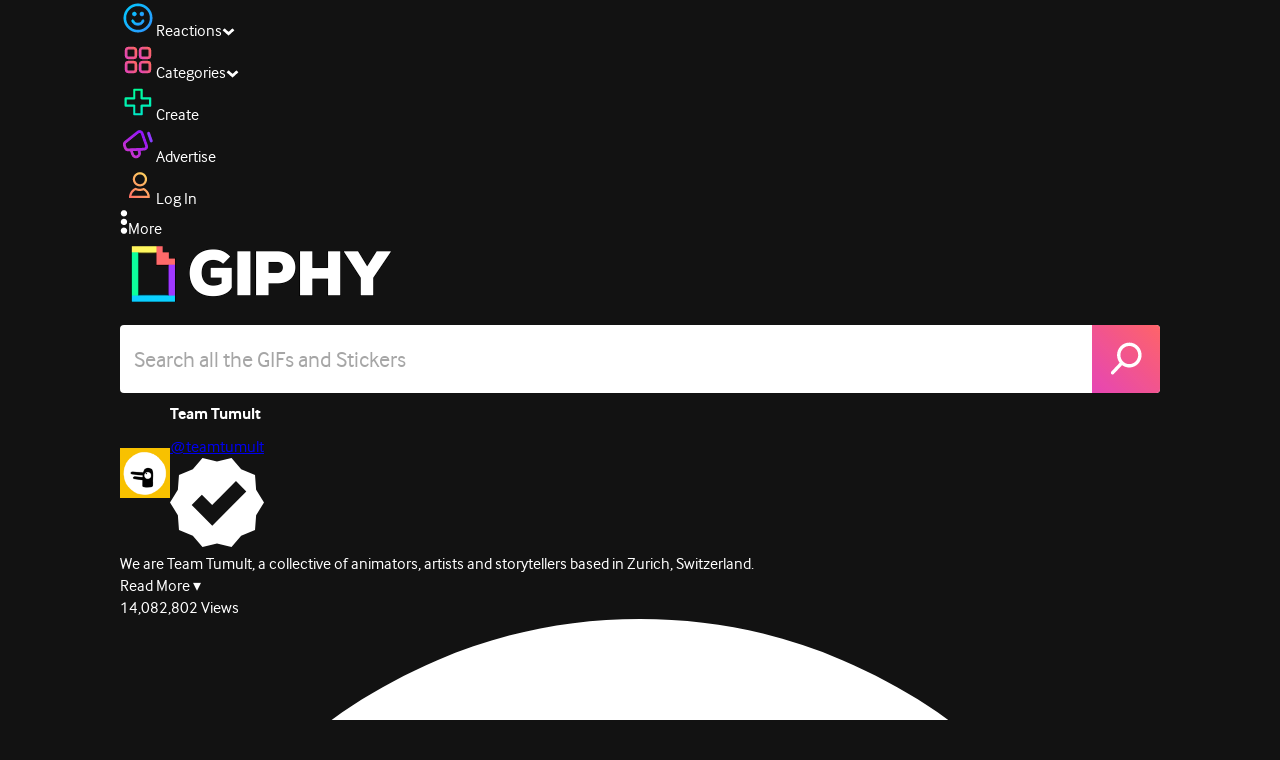

--- FILE ---
content_type: text/javascript
request_url: https://giphy.com/_next/static/chunks/1733-1add9565ecf8ce93.js
body_size: 13636
content:
(self.webpackChunk_N_E=self.webpackChunk_N_E||[]).push([[1733],{53332:function(e,t,n){"use strict";var i=n(27573),o=n(74101),r=n(54322);let s=new(n(2159)).sF(o.publicRuntimeConfig.fourOhFourApiKey);t.Z=()=>(0,i.jsx)(r.ZP,{fetchGifs:e=>s.trending({offset:e})})},32585:function(e,t,n){"use strict";n.r(t);var i=n(27573),o=n(5974),r=n(53332),s=n(54747);let a=o.ZP.div.withConfig({componentId:"sc-734cac9c-0"})(["margin:15px 0 30px 0;"]),l=o.ZP.div.withConfig({componentId:"sc-734cac9c-1"})(["img{display:inline;}source{display:inline;}"]);t.default=()=>(0,i.jsx)(s.default,{routeName:"/geo-blocked",children:(0,i.jsxs)(l,{className:"flex-col text-center text-giphyWhite",children:[(0,i.jsxs)("picture",{children:[(0,i.jsx)("source",{type:"image/webp",srcSet:"https://media.giphy.com/media/ys3xvXRwsdjoYvYR3h/giphy.webp"}),(0,i.jsx)("img",{src:"https://media.giphy.com/media/ys3xvXRwsdjoYvYR3h/giphy.gif",width:"350",alt:"Content unavailable in your location",className:"ci-hidden h-[22.25rem]"})]}),(0,i.jsx)("h3",{children:"Oops! This content is not"}),(0,i.jsx)("h3",{children:"available in your current location."}),(0,i.jsx)(a,{className:"ss-icon ss-navigatedown"}),(0,i.jsx)(r.Z,{})]})})},50579:function(e,t,n){"use strict";n.d(t,{D:function(){return i},s:function(){return o}});let i="bg-giphyBlack border-giphyDarkCharcoal relative flex flex-col rounded-md border border-solid",o="bg-giphyBlack/80 z-modal absolute inset-0 flex animate-[fadeIn_150ms_ease-in-out] items-center justify-center"},52829:function(e,t,n){"use strict";var i=n(27573),o=n(48286),r=n(25333),s=n(60810),a=n(17676),l=n(5915),c=n(42418),d=n(23733),u=n(7653),h=n(3458),f=n(50579);t.default=e=>{let{gif:t}=e,{panel:n,setPanel:c}=(0,u.useContext)(o.f),g=(0,u.useRef)(!1),x=t.is_sticker?"Sticker":"Gif",[m,v]=(0,u.useState)(!1),w=p(t,m),[y,b]=(0,u.useState)(!1);return(0,u.useEffect)(()=>{let e;return y&&(e=setTimeout(()=>{b(!1)},2e3)),()=>clearTimeout(e)},[y]),(0,u.useEffect)(()=>{let e={content:(0,d.DO)(t),creator:(0,d.F9)(t)};g.current||"embed"!==n||(g.current=!0,(0,d.u2)({event:"embed_open",options:e})),g.current&&"embed"!==n&&(g.current=!1,(0,d.u2)({event:"embed_close",options:e}))},[t,n]),"embed"===n?(0,h.createPortal)((0,i.jsx)("div",{className:f.s,onClick:()=>{c("none")},children:(0,i.jsxs)("div",{className:(0,l.cn)(f.D,"w-[560px] p-6"),onClick:e=>{e.stopPropagation()},children:[(0,i.jsxs)("div",{className:"mb-4 flex flex-1 justify-between border-b border-solid border-giphyCharcoal pb-2 font-bold",children:[(0,i.jsx)("h4",{className:"text-xl text-giphyWhite",children:"Embed this ".concat(x)}),(0,i.jsx)("div",{onClick:()=>c("none"),children:(0,i.jsx)(r.Z,{height:18,className:"cursor-pointer fill-giphyWhite"})})]}),(0,i.jsxs)("div",{className:"mb-2 flex h-full flex-1 flex-col justify-center gap-4",children:[(0,i.jsxs)("p",{children:["Want to embed this ",x," on your website or blog? Just drop in the embed code below and you're done!"]}),(0,i.jsxs)("section",{children:[(0,i.jsx)("h4",{children:"Responsive"}),(0,i.jsx)(a.Z,{className:"w-[250px]",index:0,options:[{label:"Off"},{label:"On"}],onClick:e=>{v(1===e)}})]}),(0,i.jsxs)("section",{children:[(0,i.jsx)("h4",{children:"Embed Code"}),(0,i.jsxs)("div",{className:"flex items-center",children:[(0,i.jsx)("input",{type:"text",className:"h-10 flex-1 rounded-l p-1",value:w,readOnly:!0}),(0,i.jsx)(s.default,{className:(0,l.cn)("h-[40px] w-[120px] cursor-pointer rounded-r-md transition-all",y&&"bg-gradient-secondary"),onClick:()=>{var e;null===(e=navigator.clipboard)||void 0===e||e.writeText(w),b(!0),(0,d.u2)({event:"embed_success",options:{content:(0,d.DO)(t),creator:(0,d.F9)(t)}})},children:y?"Copied":"Copy Code"})]})]})]})]})}),document.body,"gif-embed-modal"):null};let p=function(e){let t=arguments.length>1&&void 0!==arguments[1]&&arguments[1],{url:n,images:{original:i}}=e,o=480,r=(0,c.f8)(e,o);i.width<i.height&&(r=480,o=(0,c.Ol)(e,r));let s=r/o,a={src:e.embed_url,width:t?"100%":Math.round(o),height:t?"100%":Math.round(r),style:t?"position:absolute":"",frameBorder:"0",class:"giphy-embed"};return(t?'<div style="width:100%;height:0;padding-bottom:'.concat(Math.round(100*s),'%;position:relative;">'):"")+('<iframe src="'.concat(a.src,'" width="').concat(a.width,'" height="').concat(a.height,'" style="').concat(a.style,'" frameBorder="').concat(a.frameBorder,'" class="').concat(a.class,'" allowFullScreen></iframe>')+(t?"</div>":""))+'<p><a href="'.concat(n,'">via GIPHY</a></p>')}},52600:function(e,t,n){"use strict";var i=n(27573),o=n(48286),r=n(26300),s=n.n(r),a=n(5915),l=n(7653);let c=new Set(["favorited","copied","downloaded"]);t.default=()=>{let{panel:e,setPanel:t}=(0,l.useContext)(o.f),[n,r]=(0,l.useState)("closed"),d=c.has(e);(0,l.useEffect)(()=>{let e;return d?(r("opening"),e=setTimeout(()=>{r("closing")},2e3)):r("closed"),()=>clearTimeout(e)},[d,t,r]);let u="to-giphyRed from-giphyPink",h="Added to Favorites!";switch(e){case"copied":h="Copied to Clipboard!",u="to-giphyGreen from-giphyAqua";break;case"downloaded":h="Saved to Downloads!",u="from-giphyBlue to-giphyIndigo"}return d?(0,i.jsxs)(i.Fragment,{children:[(0,i.jsx)("div",{className:(0,a.cn)("opening"===n?"animate-[showGifMessage_250ms_ease-in-out_forwards]":"animate-[fadeIn_250ms_ease-out_reverse_both]","absolute inset-0 flex items-center justify-center"),onAnimationEnd:()=>{"closing"===n&&d&&(r("closed"),t("none"))},children:(0,i.jsx)("div",{className:(0,a.cn)(u,"absolute inset-0 bg-linear-to-b opacity-80")})},"message-".concat(n)),(0,i.jsx)("div",{className:(0,a.cn)("p-2 text-center text-3xl select-none","transition-opacity","opening"===n?"opacity-100 delay-200":"opacity-0","absolute inset-0 flex items-center justify-center",s().className),children:h})]}):null}},51506:function(e,t,n){"use strict";n.d(t,{CopyButton:function(){return g},DownloadToggle:function(){return p}});var i=n(27573),o=n(48286),r=n(23733),s=n(71547),a=n.n(s),l=n(81695),c=n(7653),d=n(12036),u=n.n(d),h=n(42787),f=n(75952);let p=e=>{let{gif:t,className:n="",children:s,user:d}=e,p=(0,l.useRouter)(),g=(0,l.usePathname)(),{setPanel:x}=(0,c.useContext)(o.f);return(0,i.jsx)("div",{className:n,onClick:async()=>{if(d){let e=t.images.original.url.replace("media.giphy.com","i.giphy.com"),n=await (0,h.BB)({url:e,timeout:1e4}),i=await n.blob();a()(i,u()("".concat(t.title,".gif"))),x("downloaded"),(0,r.u2)({event:"file_download",options:{content:(0,r.DO)(t,{rendition:f.i.Original,format:t.images.original.url}),creator:(0,r.F9)(t)}})}else p.push("/login?next=".concat(encodeURIComponent(g)))},children:s})},g=e=>{let{className:t="",children:n,gif:s}=e,{setPanel:a}=(0,c.useContext)(o.f);return(0,i.jsx)("div",{className:t,onClick:()=>{let e=s.images.original.url;navigator.clipboard.writeText(e),a("copied"),(0,r.u2)({event:"share_success",options:{social:{socialChannel:"share"},content:(0,r.DO)(s,{rendition:f.i.Original,format:s.images.original.url}),creator:(0,r.F9)(s)}})},children:n})}},25658:function(e,t,n){"use strict";var i=n(27573),o=n(78977),r=n(14789),s=n(7653);t.default=e=>{let{gif:t,children:n,className:a,iconSize:l,iconClassName:c}=e,d=(0,s.useContext)(r.ZP).favorites.includes(t.id);return(0,i.jsx)(o.default,{gif:t,iconSize:l,isFavorite:d,className:a,iconClassName:c,children:n})}},51728:function(e,t,n){"use strict";n.d(t,{$_:function(){return a},W2:function(){return s},Yo:function(){return l},a_:function(){return o},nt:function(){return r}});var i=n(5974);let o=20,r=i.ZP.img.withConfig({componentId:"sc-89696cbb-0"})(["display:block;align-self:center;object-fit:contain;"]),s=i.ZP.div.withConfig({componentId:"sc-89696cbb-1"})(["display:flex;flex-direction:column;gap:10px;margin-top:","px;flex:1;"],o),a=i.ZP.div.withConfig({componentId:"sc-89696cbb-2"})(["display:flex;flex-direction:column;justify-content:end;gap:4px;padding:","px;"],o),l=i.ZP.div.withConfig({componentId:"sc-89696cbb-3"})(["display:flex;flex-direction:column;align-items:center;justify-content:center;gap:2px;flex:1;"])},44840:function(e,t,n){"use strict";var i=n(27573),o=n(5974),r=n(62843),s=n(9095);let a=o.ZP.div.withConfig({componentId:"sc-bb64022c-0"})(["position:fixed;inset:0;background:rgba(0,0,0,0.9);display:flex;flex-direction:column;padding:20px 0;z-index:",";overflow:auto;"],r.GT),l=o.ZP.div.withConfig({componentId:"sc-bb64022c-1"})(["font-weight:bold;align-self:center;display:flex;"]),c=o.ZP.div.withConfig({componentId:"sc-bb64022c-2"})(["margin-left:15px;margin-top:5px;"]);t.Z=e=>{let{children:t,onClose:n,className:o}=e;return(0,i.jsxs)(a,{className:o,children:[(0,i.jsx)(c,{onClick:n,children:(0,i.jsx)(s.CloseIcon,{height:20})}),t,(0,i.jsx)(l,{onClick:n,children:"Cancel"})]})}},51199:function(e,t,n){"use strict";var i=n(27573),o=n(60810),r=n(88146),s=n(7653),a=n(3458),l=n(30138),c=n(47986),d=n(36566),u=n(44840),h=n(51728),f=n(21527);t.default=e=>{var t;let{gif:n,iconSize:p,children:g}=e,[x,m]=(0,s.useState)(!1),[v,w]=(0,f.r)(),{width:y}=(0,l.Z)(),b=null===(t=n.tags)||void 0===t?void 0:t.filter(e=>!e.startsWith("giphy"));return(0,i.jsxs)(i.Fragment,{children:[(0,i.jsx)("div",{onClick:()=>{m(!0)},children:(0,i.jsx)(d.EllipsisIcon,{width:p,height:p})}),x&&(0,a.createPortal)((0,i.jsx)(u.Z,{onClose:()=>m(!1),children:(0,i.jsxs)(h.W2,{children:[(0,i.jsxs)(h.Yo,{children:[(0,i.jsx)(h.nt,{src:n.images.original.url,alt:n.title,width:y-h.a_}),(0,i.jsxs)("h4",{className:"flex align-middle",children:[(0,i.jsx)(d.TapAndHoldIcon,{width:p,height:p,className:"inline-block align-middle"}),"Tap and Hold to Copy ",n.is_sticker?"Sticker":"GIF"]})]}),(0,i.jsxs)(h.$_,{children:[(null==b?void 0:b.length)>0&&(0,i.jsx)("div",{className:"w-full space-x-1.5 overflow-auto whitespace-nowrap",children:b.map(e=>(0,i.jsx)(r.default,{href:"/explore/".concat(encodeURIComponent(e.replace(/ /g,"-"))),children:(0,i.jsx)(c.Z,{text:"#".concat(e)})},e))}),g,(0,i.jsx)(o.default,{className:"w-full bg-giphyDarkGrey",onClick:()=>{w(!0)},children:"Report Content"})]})]})}),document.body,"".concat(n.id,"-info")),v&&(0,i.jsx)(f.y,{gifId:n.id,onClose:()=>w(!1)})]})}},60127:function(e,t,n){"use strict";var i=n(27573),o=n(82544),r=n(7653);t.default=e=>{let{gif:t,className:n,children:s}=e,{addToEdit:a}=(0,r.useContext)(o.WA);return(0,i.jsx)("div",{onClick:()=>a(t.id),className:n,children:s})}},21527:function(e,t,n){"use strict";n.d(t,{y:function(){return Q},default:function(){return ee},r:function(){return J}});var i=n(27573),o=n(57501),r=n(5915),s=n(55846),a=n(81695),l=n(7653),c=n(3458),d=n(25333),u=n(60810),h=n(6928),f=n(45874),p=n.n(f),g=n(26300),x=n.n(g),m=n(79122),v=n(92971),w=n(84390),y=n(5974),b=n(78738),j=n(35668),C=n(42787);let k=y.ZP.div.withConfig({componentId:"sc-7565f512-0"})(["background:linear-gradient(240deg,#f66 7.79%,#e646b6 92.21%);width:100%;height:5px;position:absolute;top:0;left:0;"]),I=(0,y.ZP)(b.Z).withConfig({componentId:"sc-7565f512-1"})(["height:42px;margin-top:10px;margin-bottom:10px;button{height:42px;}"]),Z=y.ZP.div.withConfig({componentId:"sc-7565f512-2"})(["background:",";border-radius:3px;height:24px;width:24px;margin:0 7px;cursor:pointer;border-radius:4px;border:2px solid ",";background:#121212;&:before{content:'';width:20px;height:20px;position:absolute;filter:grayscale(1);","}"],w.s$,e=>e.checked?"#0f9":"#5c5c5c",e=>e.checked&&(0,y.iv)(["background-image:url('/static/img/check-mark.png');background-size:64%;background-repeat:no-repeat;background-position:center;"])),P=y.ZP.span.withConfig({componentId:"sc-7565f512-3"})(["color:",";font-family:",";font-size:17px;font-style:normal;font-weight:700;line-height:25px;"],e=>e.checked?"#FFF":"#616060",p().style.fontFamily),N=y.ZP.p.withConfig({componentId:"sc-7565f512-4"})(["color:var(--Grey-07-Brooklyn-Snow,#a6a6a6);text-align:center;font-weight:normal;letter-spacing:0.3px;font-size:14px;line-height:18px;margin-top:20px;font-family:",";font-size:15px;font-style:normal;font-weight:700;line-height:normal;cursor:pointer;"],p().style.fontFamily),S=y.ZP.div.withConfig({componentId:"sc-7565f512-5"})(["background-color:rgba(0,0,0,0.7);&::-webkit-scrollbar{display:none;}"]),_=y.ZP.form.withConfig({componentId:"sc-7565f512-6"})(["position:absolute;top:60px;left:50%;width:100%;height:auto;padding:40px 20px;background-color:green;transform:translateX(-50%);z-index:999;background:",";transition:all 1s ease-out;max-width:600px;"],w.eF),F=y.ZP.div.withConfig({componentId:"sc-7565f512-7"})(["display:flex;flex-direction:row;justify-content:space-between;margin-bottom:20px;"]),R=y.ZP.div.withConfig({componentId:"sc-7565f512-8"})(["display:flex;flex-direction:column;flex-grow:1;&:nth-child(2){margin-left:30px;}"]),E=(0,y.ZP)(R).withConfig({componentId:"sc-7565f512-9"})([""," & > div > div:first-child > div{background-color:#2e2e2e;height:42px;width:42px;}& > div > div{background-color:#212121;}"],e=>{let{fixedWidth:t}=e;return t&&"width:"+t+"px;"});y.ZP.span.withConfig({componentId:"sc-7565f512-10"})(["color:",";font-size:16px;align-items:center;"],w.g_);let z=y.ZP.div.withConfig({componentId:"sc-7565f512-11"})(["color:white;font-size:15px;font-weight:bold;justify-content:flex-start;div{flex-direction:row;}span{display:flex;}&::after{content:' *';color:var(--color-grey-5-greg,#4e4e4e);font-family:",";font-size:15px;font-style:normal;font-weight:700;line-height:22px;display:",";}"],p().style.fontFamily,e=>{let{displayAsterisk:t}=e;return t?"inline":"none"}),T=y.ZP.div.withConfig({componentId:"sc-7565f512-12"})(["display:flex;flex-direction:row;color:",";font-family:",";font-size:17px;font-weight:bold;margin-bottom:40px;"],w.kv,p().style.fontFamily),O=y.ZP.span.withConfig({componentId:"sc-7565f512-13"})(["color:white;font-family:",";font-size:34px;line-height:42px;margin-top:3px;font-weight:normal;display:table;margin:0 auto;"],x().style.fontFamily),D=y.ZP.input.withConfig({componentId:"sc-7565f512-14"})(["width:100%;height:42px;font-size:16px;line-height:24px;font-weight:normal;color:",";background-color:",";border-radius:4px;padding:10px;margin-top:10px;resize:none;border:none;&:focus{outline:none;}&::placeholder{color:",";}"],w.g_,w.n7,w.g_),A=y.ZP.textarea.withConfig({componentId:"sc-7565f512-15"})(["width:100%;height:96px;font-size:16px;line-height:24px;font-weight:normal;margin-top:10px;color:white;background-color:",";border-radius:4px;padding:10px;resize:none;border:none;&:focus{outline:none;}&::placeholder{color:",";}"],w.n7,w.g_),G=y.ZP.div.withConfig({componentId:"sc-7565f512-16"})(["gap:15px;width:300px;margin-top:10px;display:flex;flex-direction:row;justify-content:flex-end;padding-right:5px;"]),L=y.ZP.div.withConfig({componentId:"sc-7565f512-17"})(["display:flex;flex-direction:row;justify-content:space-between;"]),B=y.ZP.div.withConfig({componentId:"sc-7565f512-18"})(["height:",";opacity:",";overflow:hidden;transition:all 1s ease-out;"],e=>e.isExpand?"auto":"0",e=>e.isExpand?"1":"0"),U=y.ZP.div.withConfig({componentId:"sc-7565f512-19"})(["padding:16px 24px;height:240px;overflow-x:auto;"]),M=y.ZP.div.withConfig({componentId:"sc-7565f512-20"})(["position:fixed;top:30%;left:50%;width:95%;height:390px;transform:translateX(-50%);z-index:999;background:rgb(18,18,18);overflow-y:scroll;&::-webkit-scrollbar{display:none;}"]),W=y.ZP.span.withConfig({componentId:"sc-7565f512-21"})(["width:18px;height:18px;position:absolute;top:25px;right:25px;background-size:100%;cursor:pointer;background-image:url('/static/img/thick-close-btn.png');"]),Y=y.ZP.div.withConfig({componentId:"sc-7565f512-22"})(["text-align:center;margin:auto;height:260px;display:flex;flex-direction:column;justify-content:center;padding:40px 40px 20px;h4{color:var(--color-grey-9-white,#fff);text-align:center;font-family:",";font-size:28px;font-style:normal;font-weight:900;line-height:130%;}p{color:var(--color-grey-8-almost-white,#d8d8d8);text-align:center;font-family:",";font-size:17px;font-style:normal;font-weight:700;line-height:25px;}"],x().style.fontFamily,p().style.fontFamily),H=y.ZP.div.withConfig({componentId:"sc-7565f512-23"})(["background-color:#212121;height:70px;width:100%;margin-top:20px;display:flex;justify-content:center;align-items:center;padding:40px 20px;p{width:485px;text-align:center;color:var(--color-symantic-paragraph,#a6a6a6);text-align:center;font-family:",";font-size:13px;font-style:normal;font-weight:400;line-height:normal;}b{font-weight:700;}"],p().style.fontFamily),$=e=>{let{label:t,isChecked:n,onClick:o}=e;return(0,i.jsxs)(L,{children:[(0,i.jsx)(Z,{checked:n,onClick:o}),(0,i.jsx)(P,{checked:n,children:t})]})},q=["grooming","csam"],X=["csam","grooming","terrorism","sale","activity"],K=e=>{let{toggleForm:t,reason:n}=e,o=(0,l.useMemo)(()=>X.includes(n||""),[n]);return(0,i.jsxs)(M,{children:[(0,i.jsx)(k,{}),(0,i.jsx)(W,{onClick:t}),(0,i.jsxs)(Y,{children:[(0,i.jsx)("h4",{children:"Thank You!"}),o?(0,i.jsx)(()=>(0,i.jsx)("p",{children:"Thank you! If you have provided an email address, you will receive an email to inform you of the action we've taken in response to your report once it has been reviewed. This typically takes 24 hours."}),{}):(0,i.jsx)(()=>(0,i.jsx)("p",{children:"GIPHY's moderation team will review your report and take appropriate action. This typically takes 24 hours."}),{})]}),(0,i.jsx)(H,{children:(0,i.jsxs)("p",{children:["If you would like to report another piece of content, please select the `",(0,i.jsx)("b",{children:"Report this GIF"}),"` button that appears next to the content in question."]})})]})};var V=e=>{var t,n,o,s,c,f,p;let{toggleForm:g,gif:x,className:w}=e,y=(0,a.useSearchParams)().get("report")||"web",b=(0,l.useRef)(null),Z=(0,l.useRef)(null),P=(0,l.useContext)(h.Z),[L,M]=(0,l.useState)(!1),[W,Y]=(0,l.useState)(null),[H,X]=(0,l.useState)(null),[V,J]=(0,l.useState)(null),[Q,ee]=(0,l.useState)(!1),[et,en]=(0,l.useState)(!1),[ei,eo]=(0,l.useState)([]),[er,es]=(0,l.useState)(!!(null==P?void 0:null===(t=P.user)||void 0===t?void 0:t.display_name)),[ea,el]=(0,l.useState)(!!(null==P?void 0:null===(n=P.user)||void 0===n?void 0:n.email)),[ec,ed]=(0,l.useState)(!1),[eu,eh]=(0,l.useState)(!1),ef=(0,l.useMemo)(()=>q.includes(V),[V]),ep=(e,t)=>{t(""!==e.target.value)};(0,l.useEffect)(()=>{let e=null!==W&&(!W||eu),t=er&&ea&&ec&&V&&e&&!0===H;ee(!!(ef&&H)||!!t)},[er,ea,W,V,ef,eu,H,ec]),(0,l.useEffect)(()=>{var e;el(!!(null==P?void 0:null===(e=P.user)||void 0===e?void 0:e.email))},[null==P?void 0:null===(o=P.user)||void 0===o?void 0:o.email]),(0,l.useEffect)(()=>{var e;es(!!(null==P?void 0:null===(e=P.user)||void 0===e?void 0:e.display_name))},[null==P?void 0:null===(s=P.user)||void 0===s?void 0:s.display_name]),(0,l.useEffect)(()=>{en(!1)},[scrollY]),(0,l.useEffect)(()=>{function e(e){Z.current&&!Z.current.contains(e.target)&&en(!1)}return document.addEventListener("mousedown",e),()=>{document.removeEventListener("mousedown",e)}},[Z,g]);let eg=async e=>{let t={},n=(0,m.ej)(v.N5);if(e.stopPropagation(),e.preventDefault(),null==b.current)return;let i=new FormData(b.current);i.append("reporter_reason",V),i.append("platform",y),i.append("gif_id",x),i.forEach((e,n)=>t[n]=e),(await (0,C.BB)({url:"/api/v3/reports/",options:{method:"POST",headers:{"Content-Type":"application/json","X-CSRFToken":n},body:JSON.stringify(t)}})).ok&&M(!0)};(0,l.useEffect)(()=>{(async()=>{let e=await (0,C.BB)({url:"/api/v3/reports/",options:{method:"OPTIONS"}});eo((await e.json()).actions.POST.reporter_reason.choices)})()},[]);let ex=e=>(0,i.jsx)(z,{displayAsterisk:!ef,children:e.children});return(0,i.jsx)(i.Fragment,{children:(0,i.jsx)(S,{onClick:e=>{e.stopPropagation()},children:L?(0,i.jsx)(K,{toggleForm:g,reason:V}):(0,i.jsxs)(_,{method:"POST",ref:b,className:w,children:[(0,i.jsx)(d.Z,{className:"absolute -top-10 right-2 size-5 cursor-pointer md:top-3",onClick:()=>{g()}}),(0,i.jsx)(k,{}),(0,i.jsx)(T,{children:(0,i.jsx)(O,{children:"Report this Content"})}),(0,i.jsxs)(E,{ref:Z,children:[(0,i.jsx)(ex,{children:"Reason for reporting this content"}),(0,i.jsx)(I,{isOpen:et,onToggle:en,label:(null===(c=ei.find(e=>e.value==V))||void 0===c?void 0:c.display_name)||"Must select an option",children:(0,i.jsx)(U,{ref:Z,children:(0,i.jsx)(j.Z,{onChange:e=>{J(ei[e].value),en(!1)},options:ei.map(e=>e.display_name)})})})]}),(0,i.jsx)(F,{children:(0,i.jsxs)(R,{children:[(0,i.jsx)(ex,{children:"Name"}),(0,i.jsx)(D,{placeholder:"Enter Name",name:"reporter_name",required:!0,type:"email",defaultValue:null==P?void 0:null===(f=P.user)||void 0===f?void 0:f.display_name,onKeyUp:e=>ep(e,es),onInput:e=>ep(e,es)})]})}),(0,i.jsx)(F,{children:(0,i.jsxs)(R,{children:[(0,i.jsx)(ex,{children:"Email"}),(0,i.jsx)(D,{placeholder:"Enter email",name:"reporter_email",required:!0,type:"email",defaultValue:null==P?void 0:null===(p=P.user)||void 0===p?void 0:p.email,onKeyUp:e=>ep(e,el),onInput:e=>ep(e,el)})]})}),(0,i.jsx)(F,{children:(0,i.jsxs)(R,{children:[(0,i.jsx)(ex,{children:"Please explain why you believe this content should be removed"}),(0,i.jsx)(A,{placeholder:"Enter details",name:"reporter_comment",onKeyUp:e=>ep(e,ed),onInput:e=>ep(e,ed)})]})}),(0,i.jsxs)(F,{children:[(0,i.jsx)(ex,{children:"Are you contacting us from an organization designated as a Trusted Flagger by the Digital Services Coordinator?"}),(0,i.jsxs)(G,{children:[(0,i.jsx)($,{label:"Yes",isChecked:!0===W,onClick:()=>Y(!0)}),(0,i.jsx)($,{label:"No",isChecked:!1===W,onClick:()=>Y(!1)})]})]}),(0,i.jsx)(B,{isExpand:W||!1,children:(0,i.jsx)(F,{children:(0,i.jsxs)(R,{children:[(0,i.jsx)(ex,{children:"What is the name of your organization?"}),(0,i.jsx)(D,{placeholder:"Enter Organization Name",name:"trusted_flagger_org",required:!0,onKeyUp:e=>ep(e,eh),onInput:e=>ep(e,eh)})]})})}),(0,i.jsxs)(F,{children:[(0,i.jsx)(z,{displayAsterisk:!0,children:"Do you confirm that you have a bona fide belief that the allegations in this report are accurate?"}),(0,i.jsxs)(G,{children:[(0,i.jsx)($,{label:"Yes",isChecked:!0===H,onClick:()=>X(!0)}),(0,i.jsx)($,{label:"No",isChecked:!1===H,onClick:()=>X(!1)})]})]}),(0,i.jsx)(u.default,{className:(0,r.cn)("mt-10 w-full rounded-sm",!Q&&"bg-giphyDarkGrey text-giphyLightGrey"),onClick:eg,children:"Submit"}),(0,i.jsx)(N,{onClick:g,children:"Cancel"})]})})})};let J=()=>{let e=(0,a.useSearchParams)().get("report"),[t,n]=(0,l.useState)(!!e);return[t,n]},Q=e=>{let{gifId:t,onClose:n}=e;return(0,s.Z)()?(0,c.createPortal)((0,i.jsx)("div",{className:(0,r.cn)(o.bO,"overflow-y-auto bg-giphyBlack/90"),onClick:()=>n(),children:(0,i.jsx)(V,{gif:t,toggleForm:()=>n()})}),document.body,"".concat(t,"-flag")):null};var ee=function(e){let{gif:t,children:n,className:o}=e,[r,s]=J();return(0,i.jsxs)(i.Fragment,{children:[(0,i.jsx)("div",{className:o,onClick:()=>{s(!0)},children:n}),r&&(0,i.jsx)(Q,{gifId:t.id,onClose:()=>s(!1)})]})}},39562:function(e,t,n){"use strict";n.d(t,{M:function(){return s}});var i=n(83812),o=n(7653),r=n(2047);function s(e){let t=arguments.length>1&&void 0!==arguments[1]?arguments[1]:4,n=e.id,{relatedGifs:s,setRelatedGifs:a}=(0,o.useContext)(r.L),[l,c]=(0,o.useState)(!1),d=(0,o.useRef)(!1),u=(0,i.t)(),h=s.findIndex(e=>e.id===n),f=s[h-1],p=s[h+1];return(0,o.useEffect)(()=>{let n=async()=>{d.current=!0;let n=0===s.length?[e]:[...s];(await u.related(n[0].id,{offset:Math.max(0,s.length-1),limit:t})).data.forEach(e=>{n.find(t=>t.id===e.id)||n.push(e)}),n.length!==s.length?a(n):c(!0),d.current=!1};p||l||d.current||n()},[p,s,u,n,e,a,t,l]),{prev:f,next:p}}},2047:function(e,t,n){"use strict";n.d(t,{L:function(){return r}});var i=n(27573),o=n(7653);let r=(0,o.createContext)({relatedGifs:[],setRelatedGifs:()=>{},setCurrentGif:()=>{}});t.default=e=>{let{children:t}=e,[n,s]=(0,o.useState)([]),[a,l]=(0,o.useState)();return(0,i.jsx)(r.Provider,{value:{relatedGifs:n,setRelatedGifs:s,currentGif:a,setCurrentGif:l},children:t})}},69593:function(e,t,n){"use strict";n.d(t,{default:function(){return v}});var i=n(27573),o=n(44840),r=n(51728),s=n(12149),a=n(23733),l=n(8026),c=e=>{let{gif:t}=e;return(0,i.jsx)("div",{className:"flex gap-1",children:s.hh.filter(e=>"Instagram"!==e.id).map(e=>(0,i.jsx)("div",{className:"flex h-9 flex-1 content-center justify-center md:size-10 md:flex-none",style:{background:e.bg},onClick:()=>{var n,i,o,r,s,c;switch(e.id){case"SMS":n=t.url,location.href="sms:".concat((0,l.Tt)()?"&":"?","body=").concat(encodeURIComponent(n));break;case"Facebook":i=t.url,window.open("http://www.facebook.com/sharer/sharer.php?u="+encodeURIComponent(i||location.href));break;case"Twitter":o=t.url,window.open("http://twitter.com/share?url="+encodeURIComponent(o||location.href)+"?tc=1&via=giphy");break;case"Pinterest":r=t.images.original.url,s=t.url,window.open("http://pinterest.com/pin/create/bookmarklet/?media="+r+"&url="+encodeURIComponent(s||location.href));break;case"Reddit":c=t.url,window.open("//www.reddit.com/submit?url=".concat(encodeURIComponent(c||location.href)))}(0,a.u2)({event:"share_success",options:{social:{socialChannel:e.id},content:(0,a.DO)(t),creator:(0,a.F9)(t)}})},children:(0,i.jsx)("img",{src:e.icon,alt:e.id})},e.id))})},d=n(60810),u=n(57266),h=n(84390),f=n(7653),p=n(3458),g=n(80962),x=n(36566),m=n(75952),v=e=>{let{gif:t,iconSize:n,children:s,className:l}=e,[v,w]=(0,f.useState)(!1),{showMessage:y}=(0,f.useContext)(u.B),{width:b}=(0,g.Z)();return(0,i.jsxs)(i.Fragment,{children:[(0,i.jsx)("div",{className:l,onClick:()=>{w(!0),(0,a.u2)({event:"share_open",options:{content:(0,a.DO)(t),creator:(0,a.F9)(t)}})},children:s}),v?(0,p.createPortal)((0,i.jsx)(o.Z,{onClose:()=>{(0,a.u2)({event:"share_close",options:{content:(0,a.DO)(t),creator:(0,a.F9)(t)}}),w(!1)},children:(0,i.jsxs)(r.W2,{className:l,children:[(0,i.jsxs)(r.Yo,{children:[(0,i.jsx)(r.nt,{src:t.images.original.url,alt:t.title,width:b-r.a_,onClick:()=>{(0,a.u2)({event:"share_success",options:{social:{socialChannel:"copy"},content:(0,a.DO)(t,{rendition:"original",format:(0,a.Zx)(t.url)}),creator:(0,a.F9)(t)}})}}),"video"!==t.type&&(0,i.jsxs)("h4",{className:"flex align-middle",children:[(0,i.jsx)(x.TapAndHoldIcon,{width:n,height:n,style:{animationIterationCount:2},className:"inline-block animate-bounce1 align-middle"}),"Tap and Hold to Copy ",t.is_sticker?"Sticker":"GIF"]})]}),(0,i.jsxs)(r.$_,{children:[navigator.share&&(0,i.jsx)(d.default,{color:h.IO,onClick:()=>{navigator.share&&(navigator.share({title:t.title,text:t.title,url:t.images.original.url}),(0,a.u2)({event:"share_success",options:{social:{socialChannel:"share"},content:(0,a.DO)(t,{rendition:m.i.Original,format:t.images.original.url}),creator:(0,a.F9)(t)}}))},children:"Share GIF"}),navigator.clipboard&&(0,i.jsxs)(d.default,{className:"bg-giphyDarkGrey",onClick:()=>{navigator.clipboard.writeText(t.images.original.url),y({message:"Link copied to clipboard",type:"success"}),(0,a.u2)({event:"share_success",options:{social:{socialChannel:"share"},content:(0,a.DO)(t,{rendition:"original",format:t.images.original.url}),creator:(0,a.F9)(t)}})},children:["Copy ","video"===t.type?"Clip":"GIF"," Link"]}),(0,i.jsx)(c,{gif:t,iconSize:n})]})]})}),document.body,t.id):null]})}},39493:function(e,t,n){"use strict";n.d(t,{default:function(){return b}});var i=n(27573),o=n(42418),r=n(81899),s=n(7653),a=n(80962),l=n(5974),c=n(8658),d=n(85796),u=n(81695),h=n(79122),f=n(39562);let p=(0,l.F4)(["0%{opacity:0;}5%{opacity:1;}80%{opacity:1;}100%{opacity:0;}"]),g=l.ZP.div.withConfig({componentId:"sc-3f600622-0"})(["position:absolute;inset:0;animation:"," 2.5s ease-in-out forwards;animation-delay:0.5s;opacity:0;"],p),x=(0,l.ZP)(c.Z).withConfig({componentId:"sc-3f600622-1"})(["position:absolute;left:5px;top:50%;filter:drop-shadow(4px 4px 4px rgba(0,0,0,0.5));"]),m=(0,l.ZP)(d.Z).withConfig({componentId:"sc-3f600622-2"})(["position:absolute;right:5px;top:50%;filter:drop-shadow(4px 4px 4px rgba(0,0,0,0.5));"]);var v=e=>{let{gif:t}=e,{prev:n,next:o}=(0,f.M)(t,4),r=(0,u.useRouter)(),[a,l]=(0,s.useState)(0);return(0,i.jsxs)(g,{onClick:()=>{l(a+1)},children:[n&&(0,i.jsx)("div",{onClick:e=>{e.preventDefault(),e.stopPropagation(),r.push((0,h.Hn)(n.url))},children:(0,i.jsx)(x,{width:20})}),o&&(0,i.jsx)("div",{onClick:e=>{e.preventDefault(),e.stopPropagation(),r.push((0,h.Hn)(o.url))},children:(0,i.jsx)(m,{width:20})})]},a)},w=n(2047);let y=(0,l.ZP)(r.Gif).withConfig({componentId:"sc-44a900ad-0"})(["img{object-fit:contain;}transition:height 100ms ease-out,width 100ms ease-out;"]);var b=e=>{let{gif:t,isVideo:n,isBot:l=!1,lazyLoad:c}=e,{currentGif:d,setCurrentGif:u}=(0,s.useContext)(w.L),h=d||t,{width:f}=(0,a.Z)();(0,s.useEffect)(()=>{u(t)},[t,u]);let p=!d,g=(0,o.f8)(h,350),x="".concat(100*Math.min(1,500/g),"%"),m=f*parseFloat(x)/100,b=p?void 0:(0,o.f8)(h,m),j=p?350:m,C=h.images.original.width/h.images.original.height;return(0,i.jsx)("div",{className:"relative flex justify-center",children:n?(0,i.jsx)(r.Video,{hideTitle:!0,controls:!0,style:{aspectRatio:C},gif:t,width:j,height:b,hideAttribution:!0,percentWidth:p?x:void 0}):(0,i.jsxs)(i.Fragment,{children:[(0,i.jsx)(y,{noLink:!0,style:{aspectRatio:C},gif:t,width:j,height:b,lazyLoad:c,percentWidth:p?x:void 0,backgroundColor:h.is_sticker?void 0:"rgba(0,0,0,0)"}),l?null:(0,i.jsx)(v,{gif:t})]})})}},85796:function(e,t,n){"use strict";var i=n(27573);t.Z=e=>(0,i.jsx)("svg",{fill:e.color||"white",viewBox:"0 0 12 20",xmlns:"http://www.w3.org/2000/svg",...e,children:(0,i.jsx)("path",{fillRule:"evenodd",clipRule:"evenodd",d:"M3.00439 0C3.09224 0 3.18009 0.0390432 3.26794 0.117131L11.8946 9.69253C11.9649 9.77713 12 9.87799 12 9.99512C12 10.1122 11.9649 10.2131 11.8946 10.2977L3.26794 19.8731C3.19766 19.9577 3.10835 20 3 20C2.89165 20 2.80234 19.9577 2.73206 19.8731L0.105418 16.9546C0.0351392 16.8765 0 16.7773 0 16.6569C0 16.5365 0.0351392 16.4373 0.105418 16.3592L5.83309 9.99512L0.105418 3.63104C0.0351392 3.55295 0 3.45372 0 3.33333C0 3.21295 0.0351392 3.11371 0.105418 3.03563L2.73206 0.117131C2.81991 0.0390432 2.91069 0 3.00439 0Z"})})},33766:function(e,t,n){"use strict";n.r(t);var i=n(27573),o=n(84390),r=n(5974),s=n(29897),a=n(11354);let l=(0,r.ZP)(s.Z).withConfig({componentId:"sc-f5d2ff9b-0"})(["object-fit:cover;"]),c=r.ZP.div.withConfig({componentId:"sc-f5d2ff9b-1"})(["margin-right:6px;display:flex;gap:12px;align-items:center;"]),d=r.ZP.h2.withConfig({componentId:"sc-f5d2ff9b-2"})(["line-height:16px;font-size:16px;overflow:hidden;display:flex;user-select:none;"]),u=r.ZP.div.withConfig({componentId:"sc-f5d2ff9b-3"})(["overflow:hidden;"]),h=r.ZP.span.withConfig({componentId:"sc-f5d2ff9b-4"})(["color:",";display:block;flex-shrink:0;font-size:14px;font-weight:bold;line-height:18px;overflow:hidden;text-overflow:ellipsis;white-space:nowrap;&:before{content:'●';line-height:18px;font-size:18px;margin-right:5px;position:relative;top:1px;}"],o.Xd);t.default=e=>{let{user:t,className:n="",canViewForHire:o=!1,noLink:r}=e;return t?(0,i.jsxs)(c,{className:n,children:[(0,i.jsx)(l,{user:t,size:50}),(0,i.jsxs)(u,{children:[(0,i.jsx)(d,{children:o&&(null==t?void 0:t.is_freelance)&&!t.display_name?t.username:t.display_name}),o&&(null==t?void 0:t.is_freelance)&&(0,i.jsx)(h,{children:"Available for Work"}),(!o||!(null==t?void 0:t.is_freelance))&&(0,i.jsx)(a.Z,{user:t,className:"text-giphyLightGrey hover:text-giphyWhite",noLink:r})]})]}):null}},77818:function(e,t,n){"use strict";n.d(t,{Z:function(){return y}});var i=n(27573),o=n(81899),r=n(7653),s=n(39092),a=n(30138),l=n(5974),c=n(88223),d=n(2446),u=n(53603),h=n(79122),f=n(55846),p=n(33766);let g=l.ZP.div.withConfig({componentId:"sc-16db56a4-0"})(["display:flex;flex-wrap:wrap;justify-content:space-between;.","{object-fit:cover;}[data-giphy-is-sticker='true']{.","{object-fit:contain;}}"],o.Gif.imgClassName,o.Gif.imgClassName);var x=n(23137);let m=(0,l.ZP)(o.Gif).withConfig({componentId:"sc-a554542a-0"})(["position:relative;video{object-fit:cover;}"]),v=l.ZP.div.withConfig({componentId:"sc-a554542a-1"})(["margin-bottom:10px;"]),w=l.ZP.div.withConfig({componentId:"sc-a554542a-2"})(["font-size:17px;font-weight:bold;line-height:2;overflow:hidden;margin:0px;text-overflow:ellipsis;white-space:nowrap;cursor:pointer;-webkit-font-smoothing:antialiased;-moz-osx-font-smoothing:grayscale;"]);var y=e=>{let{initialGifs:t=[],fetchGifs:n,gaTrackingUrl:l,gridWidth:y,columns:b=2,hideAttribution:j=!1}=e,{deviceType:C,isBot:k}=(0,r.useContext)(u.default),I=(0,f.Z)()||k,Z=(0,r.useMemo)(()=>I?{rootMargin:"0px 0px 250px 0px"}:void 0,[I]),{ref:P,inView:N}=(0,s.YD)(Z),{doneFetching:S,gifs:_}=(0,d.Z)({initialData:t,fetchData:n,triggerFetch:N});(0,x.$)(l,_.length);let{width:F}=(0,a.Z)(),R="desktop"===C;I&&(R=F>=c.gv.breakpointWidth);let E=R?340:F/b-6,z=y?y/b-(6*b-1):E;return Z?(0,i.jsxs)(i.Fragment,{children:[(0,i.jsx)(g,{className:"",style:{width:y},children:_?_.map(e=>(0,i.jsxs)(v,{style:{width:z},children:[(0,i.jsx)(m,{overlay:e=>(0,i.jsx)(o.VideoOverlay,{...e,width:z}),gif:e,width:z,height:9*z/16,onGifClick:(e,t)=>{t.stopPropagation(),t.preventDefault(),(0,h.dr)(e,t)}}),(0,i.jsx)(w,{children:e.title}),!j&&!!e.user&&(0,i.jsx)(p.default,{user:e.user})]},e.id)):null}),!S&&(0,i.jsx)("div",{ref:P,children:(0,i.jsx)(o.Loader,{})})]}):null}},2783:function(e,t,n){"use strict";n.d(t,{SectionHeader:function(){return d},V:function(){return c}});var i=n(27573),o=n(5915),r=n(88146),s=n(5974);let a=s.ZP.div.withConfig({componentId:"sc-d157e7c4-0"})(["-webkit-font-smoothing:antialiased;-moz-osx-font-smoothing:grayscale;"]),l=s.ZP.h2.withConfig({componentId:"sc-d157e7c4-1"})([""]),c=e=>{let{className:t,children:n}=e;return(0,i.jsx)(a,{className:(0,o.cn)("mb-0.5 px-2 md:px-0",t),children:n})},d=e=>{let{Icon:t,label:n,className:s="",tag:a="h4",link:d,isHref:u,children:h}=e,f=()=>(0,i.jsxs)(c,{className:(0,o.cn)("flex items-center justify-between",s),children:[n&&(0,i.jsxs)("div",{className:"flex items-center gap-1.5",children:[t,(0,i.jsx)(l,{as:a,children:n}),d&&(0,i.jsx)("div",{className:"ss-icon ss-navigateright inline-block h-[13px] text-xs text-giphyLightGrey"})]}),h]});return d?u?(0,i.jsx)("a",{href:d,children:(0,i.jsx)(f,{})}):(0,i.jsx)(r.default,{href:d,children:(0,i.jsx)(f,{})}):(0,i.jsx)(f,{})}},17676:function(e,t,n){"use strict";var i=n(27573),o=n(5915),r=n(88146),s=n(7653),a=n(46873);t.Z=e=>{let{className:t,options:n,onClick:l,index:c,onTransitionEnd:d}=e,[u,h]=(0,s.useState)(c),f=(0,s.useRef)(!1);(0,s.useEffect)(()=>{f.current||c===u||h(c)},[u,c,h]);let p="".concat(1/n.length*100,"%"),g="".concat(u/n.length*100,"%");return(0,i.jsx)("div",{className:(0,o.cn)("relative flex justify-between rounded-3xl bg-gradient-grey font-bold text-giphyWhite",t),children:(0,i.jsxs)(i.Fragment,{children:[(0,i.jsx)("div",{className:(0,o.cn)("absolute left-0 h-full rounded-[inherit] transition-all duration-250",n[c].gradientClassName||["bg-gradient-primary","bg-gradient-secondary","bg-gradient-tertiary"][u%n.length]),onTransitionEnd:()=>{null==d||d(u),f.current=!1},style:{width:p,left:g}}),n.map((e,t)=>{let n=()=>{u!==t&&(f.current=!0,h(t),null==l||l(t))},o=(0,i.jsxs)(i.Fragment,{children:[e.icon&&(0,i.jsx)(a.Z,{inverted:!0,icon:e.icon}),e.label]});return e.href?(0,i.jsx)(r.default,{replace:!0,onClick:n,className:"relative flex cursor-pointer items-center justify-center gap-1 rounded-3xl p-2 text-center text-inherit",style:{width:p},href:e.href,children:o},t):(0,i.jsx)("button",{onClick:n,className:"relative flex cursor-pointer items-center justify-center gap-1 rounded-3xl p-2 text-inherit",type:"button",style:{width:p},children:o},t)})]})})}},91761:function(e,t,n){"use strict";var i=n(27573),o=n(27373),r=n(81695),s=n(7653),a=n(610);let l=(e,t)=>{let n=(0,r.usePathname)(),i=(0,r.useSearchParams)(),a=(0,s.useRef)(i.toString()),l=(0,s.useRef)(""),[c,d]=(0,s.useState)();return(0,s.useEffect)(()=>{if(e&&t&&(l.current!==n||a.current!==i.toString()&&"/"===n)){l.current=n,a.current=i.toString();let r=async()=>{let[n,i]=await (0,o.En)(t);i&&console.error("Error fetching client ad data",i),d((0,o.Mp)(n,e))};Object.keys(e.decisions||[]).some(t=>{var n;return!!(null===(n=e.decisions)||void 0===n?void 0:n[t])})&&r()}},[t,e,n,i]),{adClientData:c,isAnyAdEnabled:()=>(0,o.CA)(e)}};t.default=e=>{let{children:t,pageName:n,adResponse:o,hasTopLeaderboardAd:r,geoTargetedRequest:c,adLog:d,banner:u}=e;(0,s.useEffect)(()=>{o&&console.log("adServerData",o),d&&console.log("adLog",d),c&&console.log("geoTargetedRequest",c)},[d,o,c]);let{adClientData:h,isAnyAdEnabled:f}=l(o,c),p=(0,s.useMemo)(()=>({pageName:n,adClientData:h,banner:u,isAnyAdEnabled:f,hasTopLeaderboardAd:r,adServerData:o}),[u,f,h,n,o,r]);return(0,i.jsx)(a.Z.Provider,{value:p,children:t})}},71547:function(e,t){var n,i,o;i=[],void 0!==(o="function"==typeof(n=function(){return function e(t,n,i){var o,r,s=window,a="application/octet-stream",l=i||a,c=t,d=!n&&!i&&c,u=document.createElement("a"),h=function(e){return String(e)},f=s.Blob||s.MozBlob||s.WebKitBlob||h,p=n||"download";if(f=f.call?f.bind(s):Blob,"true"===String(this)&&(l=(c=[c,l])[0],c=c[1]),d&&d.length<2048&&(p=d.split("/").pop().split("?")[0],u.href=d,-1!==u.href.indexOf(d))){var g=new XMLHttpRequest;return g.open("GET",d,!0),g.responseType="blob",g.onload=function(t){e(t.target.response,p,a)},setTimeout(function(){g.send()},0),g}if(/^data:([\w+-]+\/[\w+.-]+)?[,;]/.test(c)){if(!(c.length>2096103.424)||f===h)return navigator.msSaveBlob?navigator.msSaveBlob(w(c),p):y(c);l=(c=w(c)).type||a}else if(/([\x80-\xff])/.test(c)){for(var x=0,m=new Uint8Array(c.length),v=m.length;x<v;++x)m[x]=c.charCodeAt(x);c=new f([m],{type:l})}function w(e){for(var t=e.split(/[:;,]/),n=t[1],i=("base64"==t[2]?atob:decodeURIComponent)(t.pop()),o=i.length,r=0,s=new Uint8Array(o);r<o;++r)s[r]=i.charCodeAt(r);return new f([s],{type:n})}function y(e,t){if("download"in u)return u.href=e,u.setAttribute("download",p),u.className="download-js-link",u.innerHTML="downloading...",u.style.display="none",document.body.appendChild(u),setTimeout(function(){u.click(),document.body.removeChild(u),!0===t&&setTimeout(function(){s.URL.revokeObjectURL(u.href)},250)},66),!0;if(/(Version)\/(\d+)\.(\d+)(?:\.(\d+))?.*Safari\//.test(navigator.userAgent))return/^data:/.test(e)&&(e="data:"+e.replace(/^data:([\w\/\-\+]+)/,a)),!window.open(e)&&confirm("Displaying New Document\n\nUse Save As... to download, then click back to return to this page.")&&(location.href=e),!0;var n=document.createElement("iframe");document.body.appendChild(n),!t&&/^data:/.test(e)&&(e="data:"+e.replace(/^data:([\w\/\-\+]+)/,a)),n.src=e,setTimeout(function(){document.body.removeChild(n)},333)}if(o=c instanceof f?c:new f([c],{type:l}),navigator.msSaveBlob)return navigator.msSaveBlob(o,p);if(s.URL)y(s.URL.createObjectURL(o),!0);else{if("string"==typeof o||o.constructor===h)try{return y("data:"+l+";base64,"+s.btoa(o))}catch(e){return y("data:"+l+","+encodeURIComponent(o))}(r=new FileReader).onload=function(e){y(this.result)},r.readAsDataURL(o)}return!0}})?n.apply(t,i):n)&&(e.exports=o)},80962:function(e,t,n){"use strict";n.d(t,{Z:function(){return l}});var i=n(7653),o=function(e){(0,i.useEffect)(e,[])},r=function(e){var t=(0,i.useRef)(e);t.current=e,o(function(){return function(){return t.current()}})},s=function(e){var t=(0,i.useRef)(0),n=(0,i.useState)(e),o=n[0],s=n[1],a=(0,i.useCallback)(function(e){cancelAnimationFrame(t.current),t.current=requestAnimationFrame(function(){s(e)})},[]);return r(function(){cancelAnimationFrame(t.current)}),[o,a]},a=n(48340),l=function(e,t){void 0===e&&(e=1/0),void 0===t&&(t=1/0);var n=s({width:a.jU?window.innerWidth:e,height:a.jU?window.innerHeight:t}),o=n[0],r=n[1];return(0,i.useEffect)(function(){if(a.jU){var e=function(){r({width:window.innerWidth,height:window.innerHeight})};return(0,a.on)(window,"resize",e),function(){(0,a.S1)(window,"resize",e)}}},[]),o}},12036:function(e,t,n){"use strict";var i=n(13628),o=/[\/\?<>\\:\*\|"]/g,r=/[\x00-\x1f\x80-\x9f]/g,s=/^\.+$/,a=/^(con|prn|aux|nul|com[0-9]|lpt[0-9])(\..*)?$/i,l=/[\. ]+$/;function c(e,t){if("string"!=typeof e)throw Error("Input must be string");return i(e.replace(o,t).replace(r,t).replace(s,t).replace(a,t).replace(l,t),255)}e.exports=function(e,t){var n=t&&t.replacement||"",i=c(e,n);return""===n?i:c(i,"")}},13628:function(e,t,n){"use strict";var i=n(5133),o=n(76706);e.exports=i.bind(null,o)},5133:function(e){"use strict";e.exports=function(e,t,n){if("string"!=typeof t)throw Error("Input must be string");for(var i,o,r,s=t.length,a=0,l=0;l<s;l+=1){if(o=t.charCodeAt(l),r=t[l],o>=55296&&o<=56319&&(i=t.charCodeAt(l+1))>=56320&&i<=57343&&(l+=1,r+=t[l]),(a+=e(r))===n)return t.slice(0,l+1);if(a>n)return t.slice(0,l-r.length+1)}return t}},76706:function(e){"use strict";e.exports=function(e){if("string"!=typeof e)throw Error("Input must be string");for(var t,n,i=e.length,o=0,r=null,s=null,a=0;a<i;a++)(t=r=e.charCodeAt(a))>=56320&&t<=57343?null!=s&&(n=s)>=55296&&n<=56319?o+=1:o+=3:r<=127?o+=1:r>=128&&r<=2047?o+=2:r>=2048&&r<=65535&&(o+=3),s=r;return o}},47986:function(e,t,n){"use strict";n.d(t,{Z:function(){return c}});var i=n(27573),o=n(84390),r=n(5974);let s=(0,r.F4)(["from{opacity:0;transform:translate3d(0,100%,0);}to{opacity:1;transform:none;}"]),a=r.ZP.a.withConfig({componentId:"sc-115046ce-0"})(["display:inline-flex;padding:0 16px;background-color:",";border-radius:20px;line-height:38px;justify-content:center;align-items:center;height:40px;overflow:visible;animation-name:",";animation-duration:1s;&:active{opacity:0.8;}&:hover{color:",";}"],o.s$,s,o.ll),l=r.ZP.h3.withConfig({componentId:"sc-115046ce-1"})(["margin:0px;white-space:nowrap;font-size:15px;font-weight:400;text-transform:lowercase;font-style:italic;letter-spacing:0.04em;-webkit-font-smoothing:antialiased;"]);var c=e=>{let{href:t,text:n,onClick:o,className:r}=e;return t?(0,i.jsx)(a,{href:t,onClick:o,className:r,children:(0,i.jsx)(l,{children:n})}):(0,i.jsx)(a,{as:"div",className:r,children:(0,i.jsx)(l,{children:n})})}}}]);
//# sourceMappingURL=1733-1add9565ecf8ce93.js.map